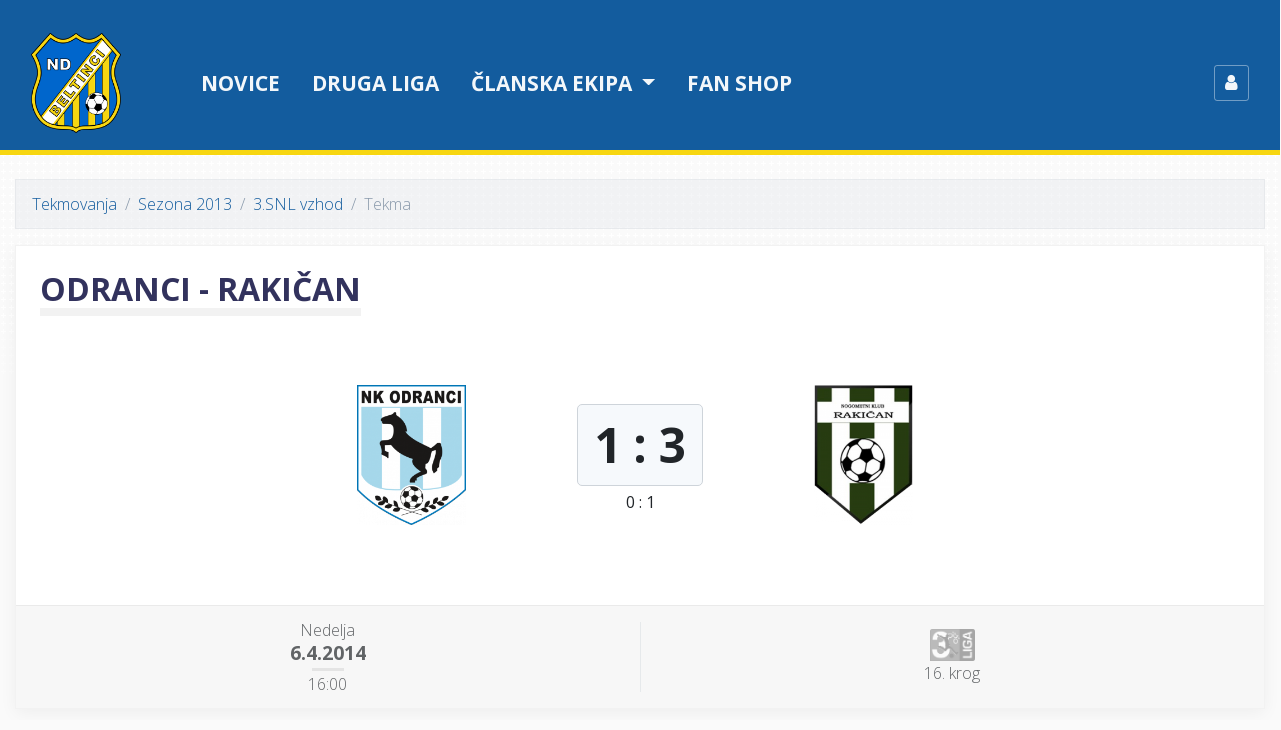

--- FILE ---
content_type: text/html; charset=UTF-8
request_url: https://ndbeltinci.net/tekme/341/odranci-rakican
body_size: 4536
content:
<!DOCTYPE html>
<html>
<head>
    <title>Odranci - Rakičan | ND Beltinci</title>
    <meta charset="utf-8">
    <meta name="viewport" content="width=device-width, initial-scale=1, shrink-to-fit=no">
    <link href="/build/app/style.css?v=3" rel="stylesheet" media="screen">
    <link rel="apple-touch-icon" sizes="57x57" href="/favicon/apple-icon-57x57.png?v=3">
    <link rel="apple-touch-icon" sizes="60x60" href="/favicon/apple-icon-60x60.png?v=3">
    <link rel="apple-touch-icon" sizes="72x72" href="/favicon/apple-icon-72x72.png?v=3">
    <link rel="apple-touch-icon" sizes="76x76" href="/favicon/apple-icon-76x76.png?v=3">
    <link rel="apple-touch-icon" sizes="114x114" href="/favicon/apple-icon-114x114.png?v=3">
    <link rel="apple-touch-icon" sizes="120x120" href="/favicon/apple-icon-120x120.png?v=3">
    <link rel="apple-touch-icon" sizes="144x144" href="/favicon/apple-icon-144x144.png?v=3">
    <link rel="apple-touch-icon" sizes="152x152" href="/favicon/apple-icon-152x152.png?v=3">
    <link rel="apple-touch-icon" sizes="180x180" href="/favicon/apple-icon-180x180.png?v=3">
    <link rel="icon" type="image/png" sizes="192x192"  href="/favicon/android-icon-192x192.png?v=3">
    <link rel="icon" type="image/png" sizes="32x32" href="/favicon/favicon-32x32.png?v=3">
    <link rel="icon" type="image/png" sizes="96x96" href="/favicon/favicon-96x96.png?v=3">
    <link rel="icon" type="image/png" sizes="16x16" href="/favicon/favicon-16x16.png?v=3">
    <link rel="manifest" href="/favicon/manifest.json?v=3">
    <meta name="theme-color" content="#ffffff">
    <link href="https://fonts.googleapis.com/css?family=Open+Sans:200,300,400,500,600,700&subset=latin-ext" rel="stylesheet">
    <meta property="og:title" content="Odranci - Rakičan" />
    <meta property="og:description" content="" />
    <meta property="og:type" content="article" />
        <meta property="og:image" content="https://ndbeltinci.net/media/match/mf_341.png" />
    <meta property="og:image:type" content="image/png" />
    <meta property="og:url" content="https://ndbeltinci.net/tekme/341/odranci-rakican" />
    <meta property="fb:app_id" content="1172283062828324" />    </head>

<body>

    
<header>
    <nav class="navbar navbar-expand-md navbar-dark navbar-app bg-primary">
        <div class="container">
            <a class="navbar-brand" href="/">
                <img src="/build/app/assets/images/logo-nav.png?v=3">
            </a>
            <button class="navbar-toggler" type="button" data-toggle="collapse" data-target="#navbarCollapse" aria-controls="navbarCollapse" aria-expanded="false" aria-label="Toggle navigation">
                <span class="navbar-toggler-icon"></span>
            </button>

            <div class="collapse navbar-collapse" id="navbarCollapse">
                <ul class="navbar-nav mr-auto">
                    <li class="nav-item">
                        <a class="nav-link" href="/clanki">Novice</a>
                    </li>
                    <li class="nav-item d-md-none d-lg-block">
                        <a class="nav-link" href="/tekmovanje/2025/58">Druga liga</a>
                    </li>
                    <li class="nav-item dropdown megamenu-wrapper">
                        <a class="nav-link dropdown-toggle" href="#" role="button" data-toggle="dropdown" aria-haspopup="true" aria-expanded="false">
                            Članska ekipa
                        </a>
                        <div class="dropdown-menu rounded-0 megamenu" aria-labelledby="dropdown01">
                            <div class="container">
                                <div class="row" style="width: 100%">
                                    <div class="col-sm-6 col-lg-3">
                                        <h5>Tekmovanja</h5>
                                                                                    <a class="dropdown-item" href="/tekmovanje/2025/56">
                                                Pripravljalne tekme
                                            </a>
                                                                                    <a class="dropdown-item" href="/tekmovanje/2025/57">
                                                Pokal Slovenije
                                            </a>
                                                                                    <a class="dropdown-item" href="/tekmovanje/2025/58">
                                                Druga liga
                                            </a>
                                                                            </div>
                                    <div class="col-sm-6 col-lg-3">
                                        <h5>Razporedi tekem</h5>
                                        <a class="dropdown-item" href="/tekme/prihajajoce-tekme">Prihajajoče tekme</a>
                                        <a class="dropdown-item" href="/tekme/pretekle-tekme">Zadnje odigrane tekme</a>
                                    </div>
                                    <div class="col-sm-6 col-lg-3">
                                        <h5>Drugo</h5>
                                        <a class="dropdown-item" href="/ekipa/clani">Moštvo</a>
                                        <a class="dropdown-item" href="/ekipa/clani/dosedanje-uvrstitve">Dosedanje uvrstitve</a>
                                        <a class="dropdown-item" href="/tekmovanje">Arhiv tekmovanj</a>
                                    </div>
                                </div>
                            </div>
                        </div>

                    </li>
                    <li class="nav-item dropdown d-md-none">
                        <a class="nav-link dropdown-toggle" href="#" role="button" data-toggle="dropdown" aria-haspopup="true" aria-expanded="false">
                            Klub
                        </a>
                        <div class="dropdown-menu rounded-0">
                            <a class="dropdown-item" href="/klub/osnovne-informacije">Osnovne informacije</a>
                            <a class="dropdown-item" href="/klub/zgodovina">Zgodovina kluba</a>
                                                        <div class="dropdown-divider"></div>
                            <a class="dropdown-item" href="/klub/mediji">Za medije</a>
                            <a class="dropdown-item" href="/kontakt">Kontakt</a>
                        </div>
                    </li>
                    <li class="nav-item">
                        <a class="nav-link" href="/fan-shop">Fan shop</a>
                    </li>
                                            <li class="nav-item d-md-none">
                            <a class="nav-link" style="text-transform: none" href="/profil">
                                <span class="fa fa-user"></span>
                                Prijava
                            </a>
                        </li>
                                    </ul>

                <ul class="navbar-nav align-items-center ml-auto ml-md-5 d-none d-md-flex">
                                            <li class="nav-item">
                            <a class="nav-link p-0" href="/profil">
                                <div class="media align-items-center">
                                  <span class="profile-login">
                                    <span class="fa fa-user"></span>
                                  </span>
                                </div>
                            </a>
                        </li>
                                    </ul>
            </div>

        </div>
    </nav>

</header>

    
    <main role="main" class="container" id="vue-app">
        
    <ol class="breadcrumb">
        <li class="breadcrumb-item"><a href="/tekmovanje">Tekmovanja</a></li>
        <li class="breadcrumb-item"><a href="/tekmovanje/2013">Sezona 2013</a></li>
        <li class="breadcrumb-item"><a href="/tekmovanje/2013/14">3.SNL vzhod</a></li>
        <li class="breadcrumb-item active">Tekma</li>
    </ol>

    <div class="card card-match card-match-detail mb-4">
        <div class="card-body">
            <div class="title">
                <h2 class="mb-4 d-md-none">Odranci<br>Rakičan</h2>
                <h2 class="mb-4 d-none d-md-inline-block">Odranci - Rakičan</h2>

            </div>
            <div class="vs">
                <div>
                    <img class="img-fluid" src="https://ndbeltinci.net/media/cache/logo_normal/upload/clubs/logos/odranci.png" />
                </div>
                                    <div class="result">
                                                    <div class="d-block badge invisible">/</div>
                            <div>
                                <div class="d-inline-block badge badge-result mb-1">
                                    1
                                    :
                                    3
                                </div>
                            </div>
                            <div class="d-inline-block badge-result-half-time">
                                0
                                :
                                1
                            </div>
                                            </div>
                                <div>
                    <img class="img-fluid" src="https://ndbeltinci.net/media/cache/logo_normal/upload/clubs/logos/rakican.png" />
                </div>
            </div>
        </div>
        <div class="card-footer">
            <div class="about">
                                    <div class="item item-date">
                        <div class="item-body">
                            <div class="upcoming-date">
                                <div>Nedelja</div>
                                <div>6.4.2014</div>
                                <div class="divider-bar">
                                    <span></span>
                                </div>
                                <div>
                                                                            <span>
                                            16:00
                                        </span>
                                                                    </div>
                            </div>
                        </div>
                    </div>
                                <div class="item item-competition">
                    <div class="item-body">
                                                    <div>
                                <img class="h-2rem" src="https://ndbeltinci.net/media/cache/thumb_400/upload/competition/3snl.png">
                            </div>
                                                            <div>16. krog</div>
                                                                        </div>
                </div>
                                            </div>
        </div>
    </div>

    
    
    
    <div class="card">
        <div class="card-body">
            <h2>Ostala medsebojna srečanja</h2>
                                    <table class="table table-striped table-no-top-border table-fixtures">
                        <tr>
                    <td class="competition d-none d-xl-table-cell">
                <a class="font-weight-300" href="/tekmovanje/2017/28">
                                            <div class="text-center">
                            <img class="h-2rem" src="https://ndbeltinci.net/media/cache/thumb_400/upload/competition/3snl.png">
                        </div>
                                    </a>
            </td>
                <td class="team-name text-right d-none d-sm-table-cell pr-0">
                            Odranci
                    </td>
        <td class="logo align-middle">
            <img src="https://ndbeltinci.net/media/cache/logo_small/upload/clubs/logos/odranci.png" />
            <div class="d-sm-none mt-1">
                                    Odranci
                            </div>
        </td>
        <td class="result">
            <a href="/tekme/1920/odranci-rakican">
                                    <div class="d-block badge" style="visibility: hidden">/</div>
                        <div class="d-block badge badge-result mb-1 full">
                            2
                            :
                            1
                        </div>
                    <div class="d-block badge badge-result-half-time">
                        1
                        :
                        1
                    </div>
                            </a>
        </td>
        <td class="logo align-middle">
            <img src="https://ndbeltinci.net/media/cache/logo_small/upload/clubs/logos/rakican.png" />
            <div class="d-sm-none mt-1">
                                    Rakičan
                            </div>
        </td>
        <td class="team-name d-none d-sm-table-cell pl-0">
                            Rakičan
                    </td>
                    <td class="d-none d-sm-table-cell td-fit-content">
                <span class="date d-none d-md-block d-lg-none">
                    <span class="badge font-weight-300">
                        <span class="fa fa-calendar fa-fw"></span>
                        06.05.
                    </span>
                </span>
                <span class="date d-none d-lg-inline">
                    <span class="badge font-weight-300">
                        <span class="fa fa-calendar fa-fw"></span>
                        06.05.2018
                    </span>
                </span>
            </td>
            </tr>

                        <tr>
                    <td class="competition d-none d-xl-table-cell">
                <a class="font-weight-300" href="/tekmovanje/2017/28">
                                            <div class="text-center">
                            <img class="h-2rem" src="https://ndbeltinci.net/media/cache/thumb_400/upload/competition/3snl.png">
                        </div>
                                    </a>
            </td>
                <td class="team-name text-right d-none d-sm-table-cell pr-0">
                            Rakičan
                    </td>
        <td class="logo align-middle">
            <img src="https://ndbeltinci.net/media/cache/logo_small/upload/clubs/logos/rakican.png" />
            <div class="d-sm-none mt-1">
                                    Rakičan
                            </div>
        </td>
        <td class="result">
            <a href="/tekme/1810/rakican-odranci">
                                    <div class="d-block badge" style="visibility: hidden">/</div>
                        <div class="d-block badge badge-result mb-1 full">
                            1
                            :
                            3
                        </div>
                    <div class="d-block badge badge-result-half-time">
                        1
                        :
                        1
                    </div>
                            </a>
        </td>
        <td class="logo align-middle">
            <img src="https://ndbeltinci.net/media/cache/logo_small/upload/clubs/logos/odranci.png" />
            <div class="d-sm-none mt-1">
                                    Odranci
                            </div>
        </td>
        <td class="team-name d-none d-sm-table-cell pl-0">
                            Odranci
                    </td>
                    <td class="d-none d-sm-table-cell td-fit-content">
                <span class="date d-none d-md-block d-lg-none">
                    <span class="badge font-weight-300">
                        <span class="fa fa-calendar fa-fw"></span>
                        22.10.
                    </span>
                </span>
                <span class="date d-none d-lg-inline">
                    <span class="badge font-weight-300">
                        <span class="fa fa-calendar fa-fw"></span>
                        22.10.2017
                    </span>
                </span>
            </td>
            </tr>

                        <tr>
                    <td class="competition d-none d-xl-table-cell">
                <a class="font-weight-300" href="/tekmovanje/2016/21">
                                            <div class="text-center">
                            <img class="h-2rem" src="https://ndbeltinci.net/media/cache/thumb_400/upload/competition/3snl.png">
                        </div>
                                    </a>
            </td>
                <td class="team-name text-right d-none d-sm-table-cell pr-0">
                            Odranci
                    </td>
        <td class="logo align-middle">
            <img src="https://ndbeltinci.net/media/cache/logo_small/upload/clubs/logos/odranci.png" />
            <div class="d-sm-none mt-1">
                                    Odranci
                            </div>
        </td>
        <td class="result">
            <a href="/tekme/1563/odranci-rakican">
                                    <div class="d-block badge" style="visibility: hidden">/</div>
                        <div class="d-block badge badge-result mb-1 full">
                            2
                            :
                            1
                        </div>
                    <div class="d-block badge badge-result-half-time">
                        0
                        :
                        0
                    </div>
                            </a>
        </td>
        <td class="logo align-middle">
            <img src="https://ndbeltinci.net/media/cache/logo_small/upload/clubs/logos/rakican.png" />
            <div class="d-sm-none mt-1">
                                    Rakičan
                            </div>
        </td>
        <td class="team-name d-none d-sm-table-cell pl-0">
                            Rakičan
                    </td>
                    <td class="d-none d-sm-table-cell td-fit-content">
                <span class="date d-none d-md-block d-lg-none">
                    <span class="badge font-weight-300">
                        <span class="fa fa-calendar fa-fw"></span>
                        15.04.
                    </span>
                </span>
                <span class="date d-none d-lg-inline">
                    <span class="badge font-weight-300">
                        <span class="fa fa-calendar fa-fw"></span>
                        15.04.2017
                    </span>
                </span>
            </td>
            </tr>

                        <tr>
                    <td class="competition d-none d-xl-table-cell">
                <a class="font-weight-300" href="/tekmovanje/2016/21">
                                            <div class="text-center">
                            <img class="h-2rem" src="https://ndbeltinci.net/media/cache/thumb_400/upload/competition/3snl.png">
                        </div>
                                    </a>
            </td>
                <td class="team-name text-right d-none d-sm-table-cell pr-0">
                            Rakičan
                    </td>
        <td class="logo align-middle">
            <img src="https://ndbeltinci.net/media/cache/logo_small/upload/clubs/logos/rakican.png" />
            <div class="d-sm-none mt-1">
                                    Rakičan
                            </div>
        </td>
        <td class="result">
            <a href="/tekme/1425/rakican-odranci">
                                    <div class="d-block badge" style="visibility: hidden">/</div>
                        <div class="d-block badge badge-result mb-1 full">
                            0
                            :
                            3
                        </div>
                    <div class="d-block badge badge-result-half-time">
                        0
                        :
                        1
                    </div>
                            </a>
        </td>
        <td class="logo align-middle">
            <img src="https://ndbeltinci.net/media/cache/logo_small/upload/clubs/logos/odranci.png" />
            <div class="d-sm-none mt-1">
                                    Odranci
                            </div>
        </td>
        <td class="team-name d-none d-sm-table-cell pl-0">
                            Odranci
                    </td>
                    <td class="d-none d-sm-table-cell td-fit-content">
                <span class="date d-none d-md-block d-lg-none">
                    <span class="badge font-weight-300">
                        <span class="fa fa-calendar fa-fw"></span>
                        25.09.
                    </span>
                </span>
                <span class="date d-none d-lg-inline">
                    <span class="badge font-weight-300">
                        <span class="fa fa-calendar fa-fw"></span>
                        25.09.2016
                    </span>
                </span>
            </td>
            </tr>

                        <tr>
                    <td class="competition d-none d-xl-table-cell">
                <a class="font-weight-300" href="/tekmovanje/2015/18">
                                            <div class="text-center">
                            <img class="h-2rem" src="https://ndbeltinci.net/media/cache/thumb_400/upload/competition/3snl.png">
                        </div>
                                    </a>
            </td>
                <td class="team-name text-right d-none d-sm-table-cell pr-0">
                            Rakičan
                    </td>
        <td class="logo align-middle">
            <img src="https://ndbeltinci.net/media/cache/logo_small/upload/clubs/logos/rakican.png" />
            <div class="d-sm-none mt-1">
                                    Rakičan
                            </div>
        </td>
        <td class="result">
            <a href="/tekme/1375/rakican-odranci">
                                    <div class="d-block badge" style="visibility: hidden">/</div>
                        <div class="d-block badge badge-result mb-1 full">
                            0
                            :
                            3
                        </div>
                    <div class="d-block badge badge-result-half-time">
                        0
                        :
                        0
                    </div>
                            </a>
        </td>
        <td class="logo align-middle">
            <img src="https://ndbeltinci.net/media/cache/logo_small/upload/clubs/logos/odranci.png" />
            <div class="d-sm-none mt-1">
                                    Odranci
                            </div>
        </td>
        <td class="team-name d-none d-sm-table-cell pl-0">
                            Odranci
                    </td>
                    <td class="d-none d-sm-table-cell td-fit-content">
                <span class="date d-none d-md-block d-lg-none">
                    <span class="badge font-weight-300">
                        <span class="fa fa-calendar fa-fw"></span>
                        22.05.
                    </span>
                </span>
                <span class="date d-none d-lg-inline">
                    <span class="badge font-weight-300">
                        <span class="fa fa-calendar fa-fw"></span>
                        22.05.2016
                    </span>
                </span>
            </td>
            </tr>

                        <tr>
                    <td class="competition d-none d-xl-table-cell">
                <a class="font-weight-300" href="/tekmovanje/2015/18">
                                            <div class="text-center">
                            <img class="h-2rem" src="https://ndbeltinci.net/media/cache/thumb_400/upload/competition/3snl.png">
                        </div>
                                    </a>
            </td>
                <td class="team-name text-right d-none d-sm-table-cell pr-0">
                            Odranci
                    </td>
        <td class="logo align-middle">
            <img src="https://ndbeltinci.net/media/cache/logo_small/upload/clubs/logos/odranci.png" />
            <div class="d-sm-none mt-1">
                                    Odranci
                            </div>
        </td>
        <td class="result">
            <a href="/tekme/1276/odranci-rakican">
                                    <div class="d-block badge" style="visibility: hidden">/</div>
                        <div class="d-block badge badge-result mb-1 full">
                            1
                            :
                            1
                        </div>
                    <div class="d-block badge badge-result-half-time">
                        1
                        :
                        0
                    </div>
                            </a>
        </td>
        <td class="logo align-middle">
            <img src="https://ndbeltinci.net/media/cache/logo_small/upload/clubs/logos/rakican.png" />
            <div class="d-sm-none mt-1">
                                    Rakičan
                            </div>
        </td>
        <td class="team-name d-none d-sm-table-cell pl-0">
                            Rakičan
                    </td>
                    <td class="d-none d-sm-table-cell td-fit-content">
                <span class="date d-none d-md-block d-lg-none">
                    <span class="badge font-weight-300">
                        <span class="fa fa-calendar fa-fw"></span>
                        08.11.
                    </span>
                </span>
                <span class="date d-none d-lg-inline">
                    <span class="badge font-weight-300">
                        <span class="fa fa-calendar fa-fw"></span>
                        08.11.2015
                    </span>
                </span>
            </td>
            </tr>

                        <tr>
                    <td class="competition d-none d-xl-table-cell">
                <a class="font-weight-300" href="/tekmovanje/2014/16">
                                            <div class="text-center">
                            <img class="h-2rem" src="https://ndbeltinci.net/media/cache/thumb_400/upload/competition/3snl.png">
                        </div>
                                    </a>
            </td>
                <td class="team-name text-right d-none d-sm-table-cell pr-0">
                            Rakičan
                    </td>
        <td class="logo align-middle">
            <img src="https://ndbeltinci.net/media/cache/logo_small/upload/clubs/logos/rakican.png" />
            <div class="d-sm-none mt-1">
                                    Rakičan
                            </div>
        </td>
        <td class="result">
            <a href="/tekme/1077/rakican-odranci">
                                    <div class="d-block badge" style="visibility: hidden">/</div>
                        <div class="d-block badge badge-result mb-1 full">
                            0
                            :
                            1
                        </div>
                    <div class="d-block badge badge-result-half-time">
                        0
                        :
                        0
                    </div>
                            </a>
        </td>
        <td class="logo align-middle">
            <img src="https://ndbeltinci.net/media/cache/logo_small/upload/clubs/logos/odranci.png" />
            <div class="d-sm-none mt-1">
                                    Odranci
                            </div>
        </td>
        <td class="team-name d-none d-sm-table-cell pl-0">
                            Odranci
                    </td>
                    <td class="d-none d-sm-table-cell td-fit-content">
                <span class="date d-none d-md-block d-lg-none">
                    <span class="badge font-weight-300">
                        <span class="fa fa-calendar fa-fw"></span>
                        29.03.
                    </span>
                </span>
                <span class="date d-none d-lg-inline">
                    <span class="badge font-weight-300">
                        <span class="fa fa-calendar fa-fw"></span>
                        29.03.2015
                    </span>
                </span>
            </td>
            </tr>

                        <tr>
                    <td class="competition d-none d-xl-table-cell">
                <a class="font-weight-300" href="/tekmovanje/2014/16">
                                            <div class="text-center">
                            <img class="h-2rem" src="https://ndbeltinci.net/media/cache/thumb_400/upload/competition/3snl.png">
                        </div>
                                    </a>
            </td>
                <td class="team-name text-right d-none d-sm-table-cell pr-0">
                            Odranci
                    </td>
        <td class="logo align-middle">
            <img src="https://ndbeltinci.net/media/cache/logo_small/upload/clubs/logos/odranci.png" />
            <div class="d-sm-none mt-1">
                                    Odranci
                            </div>
        </td>
        <td class="result">
            <a href="/tekme/966/odranci-rakican">
                                    <div class="d-block badge" style="visibility: hidden">/</div>
                        <div class="d-block badge badge-result mb-1 full">
                            2
                            :
                            3
                        </div>
                    <div class="d-block badge badge-result-half-time">
                        1
                        :
                        0
                    </div>
                            </a>
        </td>
        <td class="logo align-middle">
            <img src="https://ndbeltinci.net/media/cache/logo_small/upload/clubs/logos/rakican.png" />
            <div class="d-sm-none mt-1">
                                    Rakičan
                            </div>
        </td>
        <td class="team-name d-none d-sm-table-cell pl-0">
                            Rakičan
                    </td>
                    <td class="d-none d-sm-table-cell td-fit-content">
                <span class="date d-none d-md-block d-lg-none">
                    <span class="badge font-weight-300">
                        <span class="fa fa-calendar fa-fw"></span>
                        31.08.
                    </span>
                </span>
                <span class="date d-none d-lg-inline">
                    <span class="badge font-weight-300">
                        <span class="fa fa-calendar fa-fw"></span>
                        31.08.2014
                    </span>
                </span>
            </td>
            </tr>

                        <tr>
                    <td class="competition d-none d-xl-table-cell">
                <a class="font-weight-300" href="/tekmovanje/2013/14">
                                            <div class="text-center">
                            <img class="h-2rem" src="https://ndbeltinci.net/media/cache/thumb_400/upload/competition/3snl.png">
                        </div>
                                    </a>
            </td>
                <td class="team-name text-right d-none d-sm-table-cell pr-0">
                            Rakičan
                    </td>
        <td class="logo align-middle">
            <img src="https://ndbeltinci.net/media/cache/logo_small/upload/clubs/logos/rakican.png" />
            <div class="d-sm-none mt-1">
                                    Rakičan
                            </div>
        </td>
        <td class="result">
            <a href="/tekme/227/rakican-odranci">
                                    <div class="d-block badge" style="visibility: hidden">/</div>
                        <div class="d-block badge badge-result mb-1 full">
                            1
                            :
                            3
                        </div>
                    <div class="d-block badge badge-result-half-time">
                        0
                        :
                        1
                    </div>
                            </a>
        </td>
        <td class="logo align-middle">
            <img src="https://ndbeltinci.net/media/cache/logo_small/upload/clubs/logos/odranci.png" />
            <div class="d-sm-none mt-1">
                                    Odranci
                            </div>
        </td>
        <td class="team-name d-none d-sm-table-cell pl-0">
                            Odranci
                    </td>
                    <td class="d-none d-sm-table-cell td-fit-content">
                <span class="date d-none d-md-block d-lg-none">
                    <span class="badge font-weight-300">
                        <span class="fa fa-calendar fa-fw"></span>
                        08.09.
                    </span>
                </span>
                <span class="date d-none d-lg-inline">
                    <span class="badge font-weight-300">
                        <span class="fa fa-calendar fa-fw"></span>
                        08.09.2013
                    </span>
                </span>
            </td>
            </tr>

                        <tr>
                    <td class="competition d-none d-xl-table-cell">
                <a class="font-weight-300" href="/tekmovanje/2012/12">
                                            <div class="text-center">
                            <img class="h-2rem" src="https://ndbeltinci.net/media/cache/thumb_400/upload/competition/3snl.png">
                        </div>
                                    </a>
            </td>
                <td class="team-name text-right d-none d-sm-table-cell pr-0">
                            Rakičan
                    </td>
        <td class="logo align-middle">
            <img src="https://ndbeltinci.net/media/cache/logo_small/upload/clubs/logos/rakican.png" />
            <div class="d-sm-none mt-1">
                                    Rakičan
                            </div>
        </td>
        <td class="result">
            <a href="/tekme/142/rakican-odranci">
                                    <div class="d-block badge" style="visibility: hidden">/</div>
                        <div class="d-block badge badge-result mb-1 full">
                            2
                            :
                            5
                        </div>
                    <div class="d-block badge badge-result-half-time">
                        1
                        :
                        1
                    </div>
                            </a>
        </td>
        <td class="logo align-middle">
            <img src="https://ndbeltinci.net/media/cache/logo_small/upload/clubs/logos/odranci.png" />
            <div class="d-sm-none mt-1">
                                    Odranci
                            </div>
        </td>
        <td class="team-name d-none d-sm-table-cell pl-0">
                            Odranci
                    </td>
                    <td class="d-none d-sm-table-cell td-fit-content">
                <span class="date d-none d-md-block d-lg-none">
                    <span class="badge font-weight-300">
                        <span class="fa fa-calendar fa-fw"></span>
                        28.04.
                    </span>
                </span>
                <span class="date d-none d-lg-inline">
                    <span class="badge font-weight-300">
                        <span class="fa fa-calendar fa-fw"></span>
                        28.04.2013
                    </span>
                </span>
            </td>
            </tr>

                        <tr>
                    <td class="competition d-none d-xl-table-cell">
                <a class="font-weight-300" href="/tekmovanje/2012/12">
                                            <div class="text-center">
                            <img class="h-2rem" src="https://ndbeltinci.net/media/cache/thumb_400/upload/competition/3snl.png">
                        </div>
                                    </a>
            </td>
                <td class="team-name text-right d-none d-sm-table-cell pr-0">
                            Odranci
                    </td>
        <td class="logo align-middle">
            <img src="https://ndbeltinci.net/media/cache/logo_small/upload/clubs/logos/odranci.png" />
            <div class="d-sm-none mt-1">
                                    Odranci
                            </div>
        </td>
        <td class="result">
            <a href="/tekme/48/odranci-rakican">
                                    <div class="d-block badge" style="visibility: hidden">/</div>
                        <div class="d-block badge badge-result mb-1 full">
                            2
                            :
                            1
                        </div>
                    <div class="d-block badge badge-result-half-time">
                        1
                        :
                        0
                    </div>
                            </a>
        </td>
        <td class="logo align-middle">
            <img src="https://ndbeltinci.net/media/cache/logo_small/upload/clubs/logos/rakican.png" />
            <div class="d-sm-none mt-1">
                                    Rakičan
                            </div>
        </td>
        <td class="team-name d-none d-sm-table-cell pl-0">
                            Rakičan
                    </td>
                    <td class="d-none d-sm-table-cell td-fit-content">
                <span class="date d-none d-md-block d-lg-none">
                    <span class="badge font-weight-300">
                        <span class="fa fa-calendar fa-fw"></span>
                        30.09.
                    </span>
                </span>
                <span class="date d-none d-lg-inline">
                    <span class="badge font-weight-300">
                        <span class="fa fa-calendar fa-fw"></span>
                        30.09.2012
                    </span>
                </span>
            </td>
            </tr>

            </table>

                    </div>
    </div>
    </main>

            <section class="ads">
    <div class="container">
        <h2>Naši sponzorji</h2>
        <div>
                            <div>
                    <div>
                                                    <a href="https://www.tratnjek.si" target="_blank">
                                                                                    <img class="img-fluid" src="/upload/sponsors/2019/tratnjek.png?v=3">
                                                                                </a>
                                            </div>
                </div>
                            <div>
                    <div>
                                                    <a href="https://transpak.si" target="_blank">
                                                                                    <img class="img-fluid" src="/upload/sponsors/2019/transpak.png?v=3">
                                                                                </a>
                                            </div>
                </div>
                            <div>
                    <div>
                                                    <a href="https://www.aluvar.si" target="_blank">
                                                                                    <img class="img-fluid" src="/upload/sponsors/2019/aluvar.png?v=3">
                                                                                </a>
                                            </div>
                </div>
                            <div>
                    <div>
                                                    <a href="https://www.11teamsports.com/at-de" target="_blank">
                                                                                    <img class="img-fluid" src="/upload/sponsors/2019/11teamsports.png?v=3">
                                                                                </a>
                                            </div>
                </div>
                            <div>
                    <div>
                                                    <a href="https://www.pomurske-lekarne.si" target="_blank">
                                                                                    <img class="img-fluid" src="/upload/sponsors/2019/pomurske_lekarne.png?v=3">
                                                                                </a>
                                            </div>
                </div>
                            <div>
                    <div>
                                                    <a href="http://www.tesarstvo-zadravec.si" target="_blank">
                                                                                    <img class="img-fluid" src="/upload/sponsors/2019/ttz_zadravec.png?v=3">
                                                                                </a>
                                            </div>
                </div>
                            <div>
                    <div>
                                                    <a href="https://pizzeria-zvezda.si" target="_blank">
                                                                                    <img class="img-fluid" src="/upload/sponsors/2019/restavracija_zvezda.png?v=3">
                                                                                </a>
                                            </div>
                </div>
                            <div>
                    <div>
                                                    <a href="https://beltinci.si" target="_blank">
                                                                                    <img class="img-fluid" src="/upload/sponsors/2019/obcina_beltinci.png?v=3">
                                                                                </a>
                                            </div>
                </div>
                            <div>
                    <div>
                                                                                    <img class="img-fluid" src="/upload/sponsors/2019/ks_beltinci.png?v=3">
                                                                        </div>
                </div>
                            <div>
                    <div>
                                                    <a href="http://www.srp.si" target="_blank">
                                                                                    <img class="img-fluid" src="/upload/sponsors/2019/srp_racunovodstvo.png?v=3">
                                                                                </a>
                                            </div>
                </div>
                            <div>
                    <div>
                                                    <a href="http://www.panvita.si" target="_blank">
                                                                                    <img class="img-fluid" src="/upload/sponsors/2019/panvita.png?v=3">
                                                                                </a>
                                            </div>
                </div>
                            <div>
                    <div>
                                                    <a href="https://www.prekmurec.eu" target="_blank">
                                                                                    <img class="img-fluid" src="/upload/sponsors/2019/hungarikum.png?v=3">
                                                                                </a>
                                            </div>
                </div>
                            <div>
                    <div>
                                                    <a href="https://www.tilia-print.com" target="_blank">
                                                                                    <img class="img-fluid" src="/upload/sponsors/2019/tilia_print.png?v=3">
                                                                                </a>
                                            </div>
                </div>
                            <div>
                    <div>
                                                    <a href="https://www.nona.si" target="_blank">
                                                                                    <img class="img-fluid" src="/upload/sponsors/2019/nona.png?v=3">
                                                                                </a>
                                            </div>
                </div>
                            <div>
                    <div>
                                                    <a href="https://biroplast.si" target="_blank">
                                                                                    <img class="img-fluid" src="/upload/sponsors/2019/biroplast.png?v=3">
                                                                                </a>
                                            </div>
                </div>
                            <div>
                    <div>
                                                    <a href="https://ap-gaube.si" target="_blank">
                                                                                    <img class="img-fluid" src="/upload/sponsors/2019/ap_gaube.png?v=3">
                                                                                </a>
                                            </div>
                </div>
                    </div>
        <p>
            <a href="/sponzorji">
                <span class="fa fa-fw fa-plus"></span>
                vsi sponzorji
            </a>
        </p>
    </div>
</section>
        <footer>
    <div class="container">
        <div class="row">
            <div class="col-md-6 col-lg-3 col-xs-12">
                <h3 class="h5">Klub</h3>
                <ul>
                    <li>
                        <a href="/kontakt">Kontakt</a>
                    </li>
                    <li>
                        <a href="/klub/osnovne-informacije">Osnovne informacije</a>
                    </li>
                    <li>
                        <a href="/klub/zgodovina">Zgodovina kluba</a>
                    </li>
                    <li>
                        <a href="/klub/mediji">Za medije</a>
                    </li>
                    <li>
                        <a href="/sponzorji">Sponzorji</a>
                    </li>
                </ul>
            </div>
            <div class="col-md-6 col-lg-3 col-xs-12">
                <h3 class="h5">Članska ekipa</h3>
                <ul>
                    <li>
                        <a href="/tekmovanje/2025/58">Druga liga</a>
                    </li>
                    <li>
                        <a href="/tekme/prihajajoce-tekme">Prihajajoče tekme</a>
                    </li>
                    <li>
                        <a href="/tekme/pretekle-tekme">Zadnje odigrane tekme</a>
                    </li>
                </ul>
            </div>
            <div class="col-lg-6 text-right">
                <div class="social">
                    <div>
                        <a href="https://www.facebook.com/ndbeltinci/" target="_blank">
                            <span class="fa fa-fw fa-facebook-square"></span>
                            ndbeltinci
                        </a>
                    </div>
                </div>
            </div>
        </div>
    </div>
</footer>

<script src="/build/app/bundle.js?v=3"></script>
    <script type="text/javascript">
        var _paq = _paq || [];
        _paq.push(["setDomains", ["*.ndbeltinci.net"]]);
        _paq.push(['trackPageView']);
        _paq.push(['enableLinkTracking']);
        (function() {
            var u="//piwik.eris.intriro.si/";
            _paq.push(['setTrackerUrl', u+'piwik.php']);
            _paq.push(['setSiteId', 1]);
            var d=document, g=d.createElement('script'), s=d.getElementsByTagName('script')[0];
            g.type='text/javascript'; g.async=true; g.defer=true; g.src=u+'piwik.js'; s.parentNode.insertBefore(g,s);
        })();
    </script>
    <noscript><p><img src="//piwik.eris.intriro.si/piwik.php?idsite=1" style="border:0;" alt="" /></p></noscript>
    <script>
        (function(h,o,t,j,a,r){
            h.hj=h.hj||function(){(h.hj.q=h.hj.q||[]).push(arguments)};
            h._hjSettings={hjid:1678990,hjsv:6};
            a=o.getElementsByTagName('head')[0];
            r=o.createElement('script');r.async=1;
            r.src=t+h._hjSettings.hjid+j+h._hjSettings.hjsv;
            a.appendChild(r);
        })(window,document,'https://static.hotjar.com/c/hotjar-','.js?sv=');
    </script>

</body>
</html>
